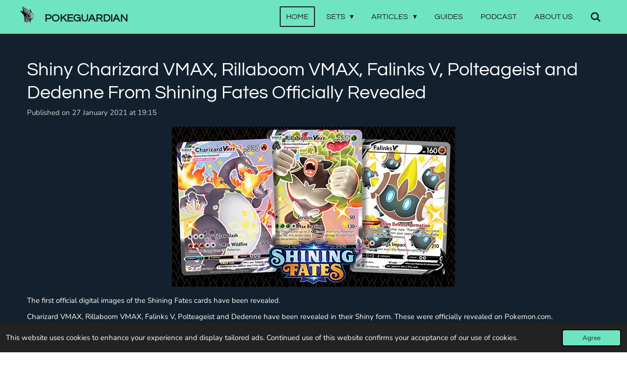

--- FILE ---
content_type: text/html; charset=UTF-8
request_url: https://www.pokeguardian.com/592238_shiny-charizard-vmax-rillaboom-vmax-falinks-v-polteageist-and-dedenne-from-shining-fates-officially-revealed
body_size: 15366
content:
<!DOCTYPE html>
<html lang="en-GB">
    <head>
        <meta http-equiv="Content-Type" content="text/html; charset=utf-8">
        <meta name="viewport" content="width=device-width, initial-scale=1.0, maximum-scale=5.0">
        <meta http-equiv="X-UA-Compatible" content="IE=edge">
        <link rel="canonical" href="https://www.pokeguardian.com/592238_shiny-charizard-vmax-rillaboom-vmax-falinks-v-polteageist-and-dedenne-from-shining-fates-officially-revealed">
        <link rel="sitemap" type="application/xml" href="https://www.pokeguardian.com/sitemap.xml">
        <meta property="og:title" content="Shiny Charizard VMAX, Rillaboom VMAX, Falinks V, Polteageist and Dedenne From Shining Fates Officially Revealed | PokeGuardian | The Latest Pokémon TCG News and Updates Daily">
        <meta property="og:url" content="https://www.pokeguardian.com/592238_shiny-charizard-vmax-rillaboom-vmax-falinks-v-polteageist-and-dedenne-from-shining-fates-officially-revealed">
        <base href="https://www.pokeguardian.com/">
        <meta name="description" property="og:description" content="The first official digital images of the Shining Fates cards have been revealed.">
                <script nonce="22dea02b5e51eda5535593e16a998597">
            
            window.JOUWWEB = window.JOUWWEB || {};
            window.JOUWWEB.application = window.JOUWWEB.application || {};
            window.JOUWWEB.application = {"backends":[{"domain":"jouwweb.nl","freeDomain":"jouwweb.site"},{"domain":"webador.com","freeDomain":"webadorsite.com"},{"domain":"webador.de","freeDomain":"webadorsite.com"},{"domain":"webador.fr","freeDomain":"webadorsite.com"},{"domain":"webador.es","freeDomain":"webadorsite.com"},{"domain":"webador.it","freeDomain":"webadorsite.com"},{"domain":"jouwweb.be","freeDomain":"jouwweb.site"},{"domain":"webador.ie","freeDomain":"webadorsite.com"},{"domain":"webador.co.uk","freeDomain":"webadorsite.com"},{"domain":"webador.at","freeDomain":"webadorsite.com"},{"domain":"webador.be","freeDomain":"webadorsite.com"},{"domain":"webador.ch","freeDomain":"webadorsite.com"},{"domain":"webador.ch","freeDomain":"webadorsite.com"},{"domain":"webador.mx","freeDomain":"webadorsite.com"},{"domain":"webador.com","freeDomain":"webadorsite.com"},{"domain":"webador.dk","freeDomain":"webadorsite.com"},{"domain":"webador.se","freeDomain":"webadorsite.com"},{"domain":"webador.no","freeDomain":"webadorsite.com"},{"domain":"webador.fi","freeDomain":"webadorsite.com"},{"domain":"webador.ca","freeDomain":"webadorsite.com"},{"domain":"webador.ca","freeDomain":"webadorsite.com"},{"domain":"webador.pl","freeDomain":"webadorsite.com"},{"domain":"webador.com.au","freeDomain":"webadorsite.com"},{"domain":"webador.nz","freeDomain":"webadorsite.com"}],"editorLocale":"nl-NL","editorTimezone":"Europe\/Amsterdam","editorLanguage":"nl","analytics4TrackingId":"G-E6PZPGE4QM","analyticsDimensions":[],"backendDomain":"www.jouwweb.nl","backendShortDomain":"jouwweb.nl","backendKey":"jouwweb-nl","freeWebsiteDomain":"jouwweb.site","noSsl":false,"build":{"reference":"fec0291"},"linkHostnames":["www.jouwweb.nl","www.webador.com","www.webador.de","www.webador.fr","www.webador.es","www.webador.it","www.jouwweb.be","www.webador.ie","www.webador.co.uk","www.webador.at","www.webador.be","www.webador.ch","fr.webador.ch","www.webador.mx","es.webador.com","www.webador.dk","www.webador.se","www.webador.no","www.webador.fi","www.webador.ca","fr.webador.ca","www.webador.pl","www.webador.com.au","www.webador.nz"],"assetsUrl":"https:\/\/assets.jwwb.nl","loginUrl":"https:\/\/www.jouwweb.nl\/inloggen","publishUrl":"https:\/\/www.jouwweb.nl\/v2\/website\/1103875\/publish-proxy","adminUserOrIp":false,"pricing":{"plans":{"lite":{"amount":"700","currency":"EUR"},"pro":{"amount":"1200","currency":"EUR"},"business":{"amount":"2400","currency":"EUR"}},"yearlyDiscount":{"price":{"amount":"2400","currency":"EUR"},"ratio":0.17,"percent":"17%","discountPrice":{"amount":"2400","currency":"EUR"},"termPricePerMonth":{"amount":"1200","currency":"EUR"},"termPricePerYear":{"amount":"12000","currency":"EUR"}}},"hcUrl":{"add-product-variants":"https:\/\/help.jouwweb.nl\/hc\/nl\/articles\/28594307773201","basic-vs-advanced-shipping":"https:\/\/help.jouwweb.nl\/hc\/nl\/articles\/28594268794257","html-in-head":"https:\/\/help.jouwweb.nl\/hc\/nl\/articles\/28594336422545","link-domain-name":"https:\/\/help.jouwweb.nl\/hc\/nl\/articles\/28594325307409","optimize-for-mobile":"https:\/\/help.jouwweb.nl\/hc\/nl\/articles\/28594312927121","seo":"https:\/\/help.jouwweb.nl\/hc\/nl\/sections\/28507243966737","transfer-domain-name":"https:\/\/help.jouwweb.nl\/hc\/nl\/articles\/28594325232657","website-not-secure":"https:\/\/help.jouwweb.nl\/hc\/nl\/articles\/28594252935825"}};
            window.JOUWWEB.brand = {"type":"jouwweb","name":"JouwWeb","domain":"JouwWeb.nl","supportEmail":"support@jouwweb.nl"};
                    
                window.JOUWWEB = window.JOUWWEB || {};
                window.JOUWWEB.websiteRendering = {"locale":"en-GB","timezone":"Europe\/Amsterdam","routes":{"api\/upload\/product-field":"\/_api\/upload\/product-field","checkout\/cart":"\/cart","payment":"\/complete-order\/:publicOrderId","payment\/forward":"\/complete-order\/:publicOrderId\/forward","public-order":"\/order\/:publicOrderId","checkout\/authorize":"\/cart\/authorize\/:gateway","wishlist":"\/wishlist"}};
                                                    window.JOUWWEB.website = {"id":1103875,"locale":"en-GB","enabled":true,"title":"PokeGuardian | The Latest Pok\u00e9mon TCG News and Updates Daily","hasTitle":true,"roleOfLoggedInUser":null,"ownerLocale":"nl-NL","plan":"pro","freeWebsiteDomain":"jouwweb.site","backendKey":"jouwweb-nl","currency":"EUR","defaultLocale":"en-GB","url":"https:\/\/www.pokeguardian.com\/","homepageSegmentId":4303912,"category":"blog","isOffline":false,"isPublished":true,"locales":["en-GB"],"allowed":{"ads":false,"credits":true,"externalLinks":true,"slideshow":true,"customDefaultSlideshow":true,"hostedAlbums":true,"moderators":true,"mailboxQuota":1,"statisticsVisitors":true,"statisticsDetailed":true,"statisticsMonths":3,"favicon":true,"password":true,"freeDomains":0,"freeMailAccounts":1,"canUseLanguages":false,"fileUpload":true,"legacyFontSize":false,"webshop":true,"products":10,"imageText":false,"search":true,"audioUpload":true,"videoUpload":0,"allowDangerousForms":false,"allowHtmlCode":true,"mobileBar":true,"sidebar":false,"poll":true,"allowCustomForms":true,"allowBusinessListing":true,"allowCustomAnalytics":true,"allowAccountingLink":true,"digitalProducts":false,"sitemapElement":true},"mobileBar":{"enabled":false,"theme":"dark","email":{"active":false},"location":{"active":false},"phone":{"active":false},"whatsapp":{"active":false},"social":{"active":false,"network":"facebook"}},"webshop":{"enabled":false,"currency":"EUR","taxEnabled":false,"taxInclusive":true,"vatDisclaimerVisible":false,"orderNotice":"<p>Indien je speciale wensen hebt kun je deze doorgeven via het Opmerkingen-veld in de laatste stap.<\/p>","orderConfirmation":null,"freeShipping":false,"freeShippingAmount":"0.00","shippingDisclaimerVisible":false,"pickupAllowed":false,"couponAllowed":false,"detailsPageAvailable":true,"socialMediaVisible":true,"termsPage":null,"termsPageUrl":null,"extraTerms":null,"pricingVisible":true,"orderButtonVisible":true,"shippingAdvanced":false,"shippingAdvancedBackEnd":false,"soldOutVisible":true,"backInStockNotificationEnabled":false,"canAddProducts":true,"nextOrderNumber":1,"allowedServicePoints":[],"sendcloudConfigured":false,"sendcloudFallbackPublicKey":"a3d50033a59b4a598f1d7ce7e72aafdf","taxExemptionAllowed":true,"invoiceComment":null,"emptyCartVisible":false,"minimumOrderPrice":null,"productNumbersEnabled":false,"wishlistEnabled":false,"hideTaxOnCart":false},"isTreatedAsWebshop":false};                            window.JOUWWEB.cart = {"products":[],"coupon":null,"shippingCountryCode":null,"shippingChoice":null,"breakdown":[]};                            window.JOUWWEB.scripts = [];                        window.parent.JOUWWEB.colorPalette = window.JOUWWEB.colorPalette;
        </script>
                <title>Shiny Charizard VMAX, Rillaboom VMAX, Falinks V, Polteageist and Dedenne From Shining Fates Officially Revealed | PokeGuardian | The Latest Pokémon TCG News and Updates Daily</title>
                                            <link href="https://primary.jwwb.nl/public/h/t/i/temp-zjpebgcobmaxydcmrfwb/touch-icon-iphone.png?bust=1559424382" rel="apple-touch-icon" sizes="60x60">                                                <link href="https://primary.jwwb.nl/public/h/t/i/temp-zjpebgcobmaxydcmrfwb/touch-icon-ipad.png?bust=1559424382" rel="apple-touch-icon" sizes="76x76">                                                <link href="https://primary.jwwb.nl/public/h/t/i/temp-zjpebgcobmaxydcmrfwb/touch-icon-iphone-retina.png?bust=1559424382" rel="apple-touch-icon" sizes="120x120">                                                <link href="https://primary.jwwb.nl/public/h/t/i/temp-zjpebgcobmaxydcmrfwb/touch-icon-ipad-retina.png?bust=1559424382" rel="apple-touch-icon" sizes="152x152">                                                <link href="https://primary.jwwb.nl/public/h/t/i/temp-zjpebgcobmaxydcmrfwb/favicon.png?bust=1559424382" rel="shortcut icon">                                                <link href="https://primary.jwwb.nl/public/h/t/i/temp-zjpebgcobmaxydcmrfwb/favicon.png?bust=1559424382" rel="icon">                                        <meta property="og:image" content="https&#x3A;&#x2F;&#x2F;primary.jwwb.nl&#x2F;public&#x2F;h&#x2F;t&#x2F;i&#x2F;temp-zjpebgcobmaxydcmrfwb&#x2F;0i932c&#x2F;swsh045-featured-cards-1-169-en.jpg">
                    <meta property="og:image" content="https&#x3A;&#x2F;&#x2F;primary.jwwb.nl&#x2F;public&#x2F;h&#x2F;t&#x2F;i&#x2F;temp-zjpebgcobmaxydcmrfwb&#x2F;k9hxsk&#x2F;footer-2.jpg&#x3F;enable-io&#x3D;true&amp;enable&#x3D;upscale&amp;fit&#x3D;bounds&amp;width&#x3D;1200">
                                    <meta name="twitter:card" content="summary_large_image">
                        <meta property="twitter:image" content="https&#x3A;&#x2F;&#x2F;primary.jwwb.nl&#x2F;public&#x2F;h&#x2F;t&#x2F;i&#x2F;temp-zjpebgcobmaxydcmrfwb&#x2F;0i932c&#x2F;swsh045-featured-cards-1-169-en.jpg">
                                                    <script async src="https://pagead2.googlesyndication.com/pagead/js/adsbygoogle.js"></script>
<script>
     (adsbygoogle = window.adsbygoogle || []).push({
          google_ad_client: "ca-pub-8815554617577289",
          enable_page_level_ads: true, overlays: {bottom: true}
     });
</script>

<meta name="google-site-verification" content="AQoE5Uw5xOd-cJW_IDx7i2eE7oypPcHz9suTS63KuZY">                            <script src="https://www.google.com/recaptcha/enterprise.js?hl=en&amp;render=explicit" nonce="22dea02b5e51eda5535593e16a998597" data-turbo-track="reload"></script>
<script src="https://www.googletagmanager.com/gtag/js?id=G-2YVC38GXDY" nonce="22dea02b5e51eda5535593e16a998597" data-turbo-track="reload" async></script>
<script src="https://plausible.io/js/script.manual.js" nonce="22dea02b5e51eda5535593e16a998597" data-turbo-track="reload" defer data-domain="jouwweb.nl"></script>
<link rel="stylesheet" type="text/css" href="https://gfonts.jwwb.nl/css?display=fallback&amp;family=Nunito%3A400%2C700%2C400italic%2C700italic%7CQuestrial%3A400%2C700%2C400italic%2C700italic" nonce="22dea02b5e51eda5535593e16a998597" data-turbo-track="dynamic">
<script src="https://assets.jwwb.nl/assets/build/website-rendering/en-GB.js?bust=fe80546e0ac60ffdf7e0" nonce="22dea02b5e51eda5535593e16a998597" data-turbo-track="reload" defer></script>
<script src="https://assets.jwwb.nl/assets/website-rendering/runtime.e9aaeab0c631cbd69aaa.js?bust=0df1501923f96b249330" nonce="22dea02b5e51eda5535593e16a998597" data-turbo-track="reload" defer></script>
<script src="https://assets.jwwb.nl/assets/website-rendering/103.3d75ec3708e54af67f50.js?bust=cb0aa3c978e146edbd0d" nonce="22dea02b5e51eda5535593e16a998597" data-turbo-track="reload" defer></script>
<script src="https://assets.jwwb.nl/assets/website-rendering/main.f656389ec507dc20f0cb.js?bust=d20d7cd648ba41ec2448" nonce="22dea02b5e51eda5535593e16a998597" data-turbo-track="reload" defer></script>
<link rel="preload" href="https://assets.jwwb.nl/assets/website-rendering/styles.e258e1c0caffe3e22b8c.css?bust=00dff845dced716b5f3e" as="style">
<link rel="preload" href="https://assets.jwwb.nl/assets/website-rendering/fonts/icons-website-rendering/font/website-rendering.woff2?bust=bd2797014f9452dadc8e" as="font" crossorigin>
<link rel="preconnect" href="https://gfonts.jwwb.nl">
<link rel="stylesheet" type="text/css" href="https://assets.jwwb.nl/assets/website-rendering/styles.e258e1c0caffe3e22b8c.css?bust=00dff845dced716b5f3e" nonce="22dea02b5e51eda5535593e16a998597" data-turbo-track="dynamic">
<link rel="preconnect" href="https://assets.jwwb.nl">
<link rel="preconnect" href="https://www.google-analytics.com">
<link rel="stylesheet" type="text/css" href="https://primary.jwwb.nl/public/h/t/i/temp-zjpebgcobmaxydcmrfwb/style.css?bust=1768565158" nonce="22dea02b5e51eda5535593e16a998597" data-turbo-track="dynamic">    </head>
    <body
        id="top"
        class="jw-is-no-slideshow jw-header-is-image-text jw-is-segment-post jw-is-frontend jw-is-no-sidebar jw-is-no-messagebar jw-is-no-touch-device jw-is-no-mobile"
                                    data-jouwweb-page="592238"
                                                data-jouwweb-segment-id="592238"
                                                data-jouwweb-segment-type="post"
                                                data-template-threshold="960"
                                                data-template-name="concert-banner"
                            itemscope
        itemtype="https://schema.org/NewsArticle"
    >
                                    <meta itemprop="url" content="https://www.pokeguardian.com/592238_shiny-charizard-vmax-rillaboom-vmax-falinks-v-polteageist-and-dedenne-from-shining-fates-officially-revealed">
        <a href="#main-content" class="jw-skip-link">
            Skip to main content        </a>
        <div class="jw-background"></div>
        <div class="jw-body">
            <div class="jw-mobile-menu jw-mobile-is-text js-mobile-menu">
            <button
            type="button"
            class="jw-mobile-menu__button jw-mobile-search-button"
            aria-label="Search within website"
        >
            <span class="jw-icon-search"></span>
        </button>
        <div class="jw-mobile-header jw-mobile-header--image-text">
        <a            class="jw-mobile-header-content"
                            href="/"
                        >
                            <img class="jw-mobile-logo jw-mobile-logo--square" src="https://primary.jwwb.nl/public/h/t/i/temp-zjpebgcobmaxydcmrfwb/amyt6x/1.png?enable-io=true&amp;enable=upscale&amp;height=70" srcset="https://primary.jwwb.nl/public/h/t/i/temp-zjpebgcobmaxydcmrfwb/amyt6x/1.png?enable-io=true&amp;enable=upscale&amp;height=70 1x, https://primary.jwwb.nl/public/h/t/i/temp-zjpebgcobmaxydcmrfwb/amyt6x/1.png?enable-io=true&amp;enable=upscale&amp;height=140&amp;quality=70 2x" alt="PokeGuardian | The Latest Pokémon TCG News and Updates Daily" title="PokeGuardian | The Latest Pokémon TCG News and Updates Daily">                                        <div class="jw-mobile-text">
                    <span style="display: inline-block; font-size: 30px;"><span style="display: inline-block; font-size: 30px;"><span style="display: inline-block; font-size: 30px;"> <span style="display: inline-block; font-size: 22px;"><span style="font-size: 100%;">POKEGUARDIAN</span></span> </span></span></span>                </div>
                    </a>
    </div>

    
            <button
            type="button"
            class="jw-mobile-menu__button jw-mobile-toggle"
            aria-label="Toggle menu"
        >
            <span class="jw-icon-burger"></span>
        </button>
    </div>
    <div class="jw-mobile-menu-search jw-mobile-menu-search--hidden">
        <form
            action="/search"
            method="get"
            class="jw-mobile-menu-search__box"
        >
            <input
                type="text"
                name="q"
                value=""
                placeholder="Search..."
                class="jw-mobile-menu-search__input"
                aria-label="Search"
            >
            <button type="submit" class="jw-btn jw-btn--style-flat jw-mobile-menu-search__button" aria-label="Search">
                <span class="website-rendering-icon-search" aria-hidden="true"></span>
            </button>
            <button type="button" class="jw-btn jw-btn--style-flat jw-mobile-menu-search__button js-cancel-search" aria-label="Cancel search">
                <span class="website-rendering-icon-cancel" aria-hidden="true"></span>
            </button>
        </form>
    </div>
            <header class="header-wrap js-topbar-content-container js-fixed-header-container">
        <div class="header-wrap__inner">
        <div class="header">
            <div class="jw-header-logo">
            <div
    id="jw-header-image-container"
    class="jw-header jw-header-image jw-header-image-toggle"
    style="flex-basis: 31px; max-width: 31px; flex-shrink: 1;"
>
            <a href="/">
        <img id="jw-header-image" data-image-id="18874364" srcset="https://primary.jwwb.nl/public/h/t/i/temp-zjpebgcobmaxydcmrfwb/amyt6x/1.png?enable-io=true&amp;width=31 31w, https://primary.jwwb.nl/public/h/t/i/temp-zjpebgcobmaxydcmrfwb/amyt6x/1.png?enable-io=true&amp;width=62 62w" class="jw-header-image" title="PokeGuardian | The Latest Pokémon TCG News and Updates Daily" style="" sizes="31px" width="31" height="40" intrinsicsize="31.00 x 40.00" alt="PokeGuardian | The Latest Pokémon TCG News and Updates Daily">                </a>
    </div>
        <div
    class="jw-header jw-header-title-container jw-header-text jw-header-text-toggle"
    data-stylable="true"
>
    <a        id="jw-header-title"
        class="jw-header-title"
                    href="/"
            >
        <span style="display: inline-block; font-size: 30px;"><span style="display: inline-block; font-size: 30px;"><span style="display: inline-block; font-size: 30px;"> <span style="display: inline-block; font-size: 22px;"><span style="font-size: 100%;">POKEGUARDIAN</span></span> </span></span></span>    </a>
</div>
</div>
        </div>
        <nav class="menu jw-menu-copy">
            <ul
    id="jw-menu"
    class="jw-menu jw-menu-horizontal"
            >
            <li
    class="jw-menu-item jw-menu-is-active"
>
        <a        class="jw-menu-link js-active-menu-item"
        href="/"                                            data-page-link-id="4303912"
                            >
                <span class="">
            Home        </span>
            </a>
                </li>
            <li
    class="jw-menu-item jw-menu-has-submenu"
>
        <a        class="jw-menu-link"
        href="/sets"                                            data-page-link-id="4583024"
                            >
                <span class="">
            Sets        </span>
                    <span class="jw-arrow jw-arrow-toplevel"></span>
            </a>
                    <ul
            class="jw-submenu"
                    >
                            <li
    class="jw-menu-item"
>
        <a        class="jw-menu-link"
        href="/sets/upcoming-sets"                                            data-page-link-id="4335897"
                            >
                <span class="">
            Upcoming Sets        </span>
            </a>
                </li>
                            <li
    class="jw-menu-item jw-menu-has-submenu"
>
        <a        class="jw-menu-link"
        href="/sets/set-lists"                                            data-page-link-id="4583022"
                            >
                <span class="">
            Set Lists        </span>
                    <span class="jw-arrow"></span>
            </a>
                    <ul
            class="jw-submenu"
                    >
                            <li
    class="jw-menu-item"
>
        <a        class="jw-menu-link"
        href="/sets/set-lists/japanese-sets"                                            data-page-link-id="5323697"
                            >
                <span class="">
            Japanese Sets        </span>
            </a>
                </li>
                            <li
    class="jw-menu-item"
>
        <a        class="jw-menu-link"
        href="/sets/set-lists/international-sets"                                            data-page-link-id="5323700"
                            >
                <span class="">
            International Sets        </span>
            </a>
                </li>
                    </ul>
        </li>
                    </ul>
        </li>
            <li
    class="jw-menu-item jw-menu-has-submenu"
>
        <a        class="jw-menu-link"
        href="/articles"                                            data-page-link-id="4582990"
                            >
                <span class="">
            Articles        </span>
                    <span class="jw-arrow jw-arrow-toplevel"></span>
            </a>
                    <ul
            class="jw-submenu"
                    >
                            <li
    class="jw-menu-item"
>
        <a        class="jw-menu-link"
        href="/articles/news-archive"                                            data-page-link-id="5568817"
                            >
                <span class="">
            News Archive        </span>
            </a>
                </li>
                            <li
    class="jw-menu-item"
>
        <a        class="jw-menu-link"
        href="/articles/columns"                                            data-page-link-id="4582997"
                            >
                <span class="">
            Columns        </span>
            </a>
                </li>
                            <li
    class="jw-menu-item"
>
        <a        class="jw-menu-link"
        href="/articles/interviews-1"                                            data-page-link-id="4449561"
                            >
                <span class="">
            Interviews        </span>
            </a>
                </li>
                            <li
    class="jw-menu-item"
>
        <a        class="jw-menu-link"
        href="/articles/reviews"                                            data-page-link-id="7479453"
                            >
                <span class="">
            Reviews        </span>
            </a>
                </li>
                    </ul>
        </li>
            <li
    class="jw-menu-item"
>
        <a        class="jw-menu-link"
        href="/guides"                                            data-page-link-id="4919583"
                            >
                <span class="">
            Guides        </span>
            </a>
                </li>
            <li
    class="jw-menu-item"
>
        <a        class="jw-menu-link"
        href="/podcast"                                            data-page-link-id="6029009"
                            >
                <span class="">
            Podcast        </span>
            </a>
                </li>
            <li
    class="jw-menu-item"
>
        <a        class="jw-menu-link"
        href="/about-us"                                            data-page-link-id="4335248"
                            >
                <span class="">
            About Us        </span>
            </a>
                </li>
            <li
    class="jw-menu-item jw-menu-search-item"
>
        <button        class="jw-menu-link jw-menu-link--icon jw-text-button"
                                                                    title="Search"
            >
                                <span class="website-rendering-icon-search"></span>
                            <span class="hidden-desktop-horizontal-menu">
            Search        </span>
            </button>
                
            <div class="jw-popover-container jw-popover-container--inline is-hidden">
                <div class="jw-popover-backdrop"></div>
                <div class="jw-popover">
                    <div class="jw-popover__arrow"></div>
                    <div class="jw-popover__content jw-section-white">
                        <form  class="jw-search" action="/search" method="get">
                            
                            <input class="jw-search__input" type="text" name="q" value="" placeholder="Search..." aria-label="Search" >
                            <button class="jw-search__submit" type="submit" aria-label="Search">
                                <span class="website-rendering-icon-search" aria-hidden="true"></span>
                            </button>
                        </form>
                    </div>
                </div>
            </div>
                        </li>
    
    </ul>

    <script nonce="22dea02b5e51eda5535593e16a998597" id="jw-mobile-menu-template" type="text/template">
        <ul id="jw-menu" class="jw-menu jw-menu-horizontal">
                            <li
    class="jw-menu-item jw-menu-is-active"
>
        <a        class="jw-menu-link js-active-menu-item"
        href="/"                                            data-page-link-id="4303912"
                            >
                <span class="">
            Home        </span>
            </a>
                </li>
                            <li
    class="jw-menu-item jw-menu-has-submenu"
>
        <a        class="jw-menu-link"
        href="/sets"                                            data-page-link-id="4583024"
                            >
                <span class="">
            Sets        </span>
                    <span class="jw-arrow jw-arrow-toplevel"></span>
            </a>
                    <ul
            class="jw-submenu"
                    >
                            <li
    class="jw-menu-item"
>
        <a        class="jw-menu-link"
        href="/sets/upcoming-sets"                                            data-page-link-id="4335897"
                            >
                <span class="">
            Upcoming Sets        </span>
            </a>
                </li>
                            <li
    class="jw-menu-item jw-menu-has-submenu"
>
        <a        class="jw-menu-link"
        href="/sets/set-lists"                                            data-page-link-id="4583022"
                            >
                <span class="">
            Set Lists        </span>
                    <span class="jw-arrow"></span>
            </a>
                    <ul
            class="jw-submenu"
                    >
                            <li
    class="jw-menu-item"
>
        <a        class="jw-menu-link"
        href="/sets/set-lists/japanese-sets"                                            data-page-link-id="5323697"
                            >
                <span class="">
            Japanese Sets        </span>
            </a>
                </li>
                            <li
    class="jw-menu-item"
>
        <a        class="jw-menu-link"
        href="/sets/set-lists/international-sets"                                            data-page-link-id="5323700"
                            >
                <span class="">
            International Sets        </span>
            </a>
                </li>
                    </ul>
        </li>
                    </ul>
        </li>
                            <li
    class="jw-menu-item jw-menu-has-submenu"
>
        <a        class="jw-menu-link"
        href="/articles"                                            data-page-link-id="4582990"
                            >
                <span class="">
            Articles        </span>
                    <span class="jw-arrow jw-arrow-toplevel"></span>
            </a>
                    <ul
            class="jw-submenu"
                    >
                            <li
    class="jw-menu-item"
>
        <a        class="jw-menu-link"
        href="/articles/news-archive"                                            data-page-link-id="5568817"
                            >
                <span class="">
            News Archive        </span>
            </a>
                </li>
                            <li
    class="jw-menu-item"
>
        <a        class="jw-menu-link"
        href="/articles/columns"                                            data-page-link-id="4582997"
                            >
                <span class="">
            Columns        </span>
            </a>
                </li>
                            <li
    class="jw-menu-item"
>
        <a        class="jw-menu-link"
        href="/articles/interviews-1"                                            data-page-link-id="4449561"
                            >
                <span class="">
            Interviews        </span>
            </a>
                </li>
                            <li
    class="jw-menu-item"
>
        <a        class="jw-menu-link"
        href="/articles/reviews"                                            data-page-link-id="7479453"
                            >
                <span class="">
            Reviews        </span>
            </a>
                </li>
                    </ul>
        </li>
                            <li
    class="jw-menu-item"
>
        <a        class="jw-menu-link"
        href="/guides"                                            data-page-link-id="4919583"
                            >
                <span class="">
            Guides        </span>
            </a>
                </li>
                            <li
    class="jw-menu-item"
>
        <a        class="jw-menu-link"
        href="/podcast"                                            data-page-link-id="6029009"
                            >
                <span class="">
            Podcast        </span>
            </a>
                </li>
                            <li
    class="jw-menu-item"
>
        <a        class="jw-menu-link"
        href="/about-us"                                            data-page-link-id="4335248"
                            >
                <span class="">
            About Us        </span>
            </a>
                </li>
            
                    </ul>
    </script>
        </nav>
    </div>
</header>
<script nonce="22dea02b5e51eda5535593e16a998597">
    JOUWWEB.templateConfig = {
        header: {
            selector: '.header-wrap__inner',
            mobileSelector: '.jw-mobile-menu',
            updatePusher: function (topHeight) {
                var $sliderStyle = $('#sliderStyle');

                if ($sliderStyle.length === 0) {
                    $sliderStyle = $('<style />')
                        .attr('id', 'sliderStyle')
                        .appendTo(document.body);
                }

                // Header height without mobile bar
                var headerHeight = $('.header-wrap__inner').outerHeight();

                var paddingTop = topHeight;
                var paddingBottom = Math.min(headerHeight * (2/3), 60);
                $sliderStyle.html(
                    '.jw-slideshow-slide-content {' +
                    '    padding-top: ' + paddingTop + 'px;' +
                    '    padding-bottom: ' + paddingBottom + 'px;' +
                    '}' +
                    '.bx-controls-direction {' +
                    '    margin-top: ' + ((paddingTop - paddingBottom) / 2) + 'px;' +
                    '}'
                );

                // make sure slider also gets correct height (because of the added padding)
                $('.jw-slideshow-slide[aria-hidden=false]').each(function (index) {
                    var $this = $(this);
                    topHeight = $this.outerHeight() > topHeight ? $this.outerHeight() : topHeight;
                    $this.closest('.bx-viewport').css({
                        height: topHeight + 'px',
                    });
                });

                // If a page has a message-bar, offset the mobile nav.
                const $messageBar = $('.message-bar');
                if ($messageBar.length > 0) {
                    $('.js-mobile-menu, .jw-menu-clone').css('top', $messageBar.outerHeight());
                }
            },
        },
        mainContentOffset: function () {
            const $body = $('body');

            function measureAffixedHeaderHeight() {
                const $headerWrap = $('.header-wrap');
                const $headerWrapInner = $('.header-wrap__inner');

                // Early return if header is already affixed
                if ($body.hasClass('jw-is-header-affix')) {
                    return $headerWrap.height();
                }

                // Switch to affixed header (without transition)
                $headerWrapInner.css('transition', 'none');
                $body.addClass('jw-is-header-affix');

                // Measure affixed header height
                const headerHeight = $headerWrap.height();

                // Switch back to unaffixed header (without transition)
                $body.removeClass('jw-is-header-affix');
                $headerWrap.height(); // force reflow
                $headerWrapInner.css('transition', '');

                return headerHeight;
            }

            const headerHeight = measureAffixedHeaderHeight();
            return $('.main-content').offset().top - ($body.hasClass('jw-menu-is-mobile') ? 0 : headerHeight);
        },
    };
</script>
<div class="main-content">
    
<main id="main-content" class="block-content">
    <div data-section-name="content" class="jw-section jw-section-content jw-responsive">
        
<div class="jw-strip jw-strip--default jw-strip--style-color jw-strip--primary jw-strip--color-default jw-strip--padding-start"><div class="jw-strip__content-container"><div class="jw-strip__content jw-responsive">    
                    
    <h1
        class="jw-heading jw-heading-130 heading__no-margin jw-news-page__heading-without-margin js-editor-open-settings"
        itemprop="headline"
    >
        Shiny Charizard VMAX, Rillaboom VMAX, Falinks V, Polteageist and Dedenne From Shining Fates Officially Revealed    </h1>
            <div class="jw-news-page__meta js-editor-open-settings">
                                                        <meta itemprop="image" content="https://primary.jwwb.nl/public/h/t/i/temp-zjpebgcobmaxydcmrfwb/0i932c/swsh045-featured-cards-1-169-en.jpg">
                                        <meta itemprop="datePublished" content="2021-01-27T18:15:44+00:00">
                Published on 27 January 2021 at 19:15                                                                <span
            itemscope
            itemprop="publisher"
            itemtype="https://schema.org/Organization"
        ><meta
                    itemprop="url"
                    content="https://www.pokeguardian.com/"
                ><meta
                    itemprop="name"
                    content="PokeGuardian | The Latest Pokémon TCG News and Updates Daily"
                ><span
            itemscope
            itemprop="logo"
            itemtype="https://schema.org/ImageObject"
        ><meta
                    itemprop="url"
                    content="https://primary.jwwb.nl/public/h/t/i/temp-zjpebgcobmaxydcmrfwb/amyt6x/1.png?enable-io=true&amp;enable=upscale&amp;height=60"
                ><meta
                    itemprop="width"
                    content="46"
                ><meta
                    itemprop="height"
                    content="60"
                ></span></span>                    </div>
    </div></div></div>
<div class="news-page-content-container">
    <div
    id="jw-element-107348001"
    data-jw-element-id="107348001"
        class="jw-tree-node jw-element jw-strip-root jw-tree-container jw-node-is-first-child jw-node-is-last-child"
>
    <div
    id="jw-element-343805183"
    data-jw-element-id="343805183"
        class="jw-tree-node jw-element jw-strip jw-tree-container jw-strip--default jw-strip--style-color jw-strip--color-default jw-strip--padding-both jw-node-is-first-child jw-strip--primary jw-node-is-last-child"
>
    <div class="jw-strip__content-container"><div class="jw-strip__content jw-responsive"><div
    id="jw-element-107348155"
    data-jw-element-id="107348155"
        class="jw-tree-node jw-element jw-image jw-node-is-first-child"
>
    <div
    class="jw-intent jw-element-image jw-element-content jw-element-image-is-center jw-element-image--full-width-to-420"
            style="width: 578px;"
    >
            
                    <a
                class="jw-enlarge-image"
                href="https://primary.jwwb.nl/public/h/t/i/temp-zjpebgcobmaxydcmrfwb/0i932c/swsh045-featured-cards-1-169-en.jpg"
                title="Show large version"
                data-width="578"
                data-height="327"
                data-aspect="0.566"
                data-thumb-aspect="0.566"
            >
        
                <picture
            class="jw-element-image__image-wrapper jw-image-is-square jw-intrinsic"
            style="padding-top: 56.5744%;"
        >
                                            <img class="jw-element-image__image jw-intrinsic__item" style="--jw-element-image--pan-x: 0.5; --jw-element-image--pan-y: 0.5;" alt="Shiny Charizard VMAX, Rillaboom VMAX, Falinks V, Polteageist and Dedenne From Shining Fates Officially Revealed" src="https://primary.jwwb.nl/public/h/t/i/temp-zjpebgcobmaxydcmrfwb/swsh045-featured-cards-1-169-en.jpg" srcset="https://primary.jwwb.nl/public/h/t/i/temp-zjpebgcobmaxydcmrfwb/0i932c/swsh045-featured-cards-1-169-en.jpg?enable-io=true&amp;width=96 96w, https://primary.jwwb.nl/public/h/t/i/temp-zjpebgcobmaxydcmrfwb/0i932c/swsh045-featured-cards-1-169-en.jpg?enable-io=true&amp;width=147 147w, https://primary.jwwb.nl/public/h/t/i/temp-zjpebgcobmaxydcmrfwb/0i932c/swsh045-featured-cards-1-169-en.jpg?enable-io=true&amp;width=226 226w, https://primary.jwwb.nl/public/h/t/i/temp-zjpebgcobmaxydcmrfwb/0i932c/swsh045-featured-cards-1-169-en.jpg?enable-io=true&amp;width=347 347w, https://primary.jwwb.nl/public/h/t/i/temp-zjpebgcobmaxydcmrfwb/0i932c/swsh045-featured-cards-1-169-en.jpg?enable-io=true&amp;width=532 532w, https://primary.jwwb.nl/public/h/t/i/temp-zjpebgcobmaxydcmrfwb/0i932c/swsh045-featured-cards-1-169-en.jpg?enable-io=true&amp;width=816 816w, https://primary.jwwb.nl/public/h/t/i/temp-zjpebgcobmaxydcmrfwb/0i932c/swsh045-featured-cards-1-169-en.jpg?enable-io=true&amp;width=1252 1252w, https://primary.jwwb.nl/public/h/t/i/temp-zjpebgcobmaxydcmrfwb/0i932c/swsh045-featured-cards-1-169-en.jpg?enable-io=true&amp;width=1920 1920w" sizes="auto, min(100vw, 1200px), 100vw" loading="lazy" width="578" height="327">                    </picture>

                    </a>
            </div>
</div><div
    id="jw-element-107348067"
    data-jw-element-id="107348067"
        class="jw-tree-node jw-element jw-image-text"
>
    <div class="jw-element-imagetext-text">
            <p>The first official digital images of the Shining Fates cards have been revealed.</p>    </div>
</div><div
    id="jw-element-107348013"
    data-jw-element-id="107348013"
        class="jw-tree-node jw-element jw-image-text"
>
    <div class="jw-element-imagetext-text">
            <p>Charizard VMAX, Rillaboom VMAX, Falinks V, Polteageist and Dedenne have been revealed in their Shiny form. These were officially revealed on Pokemon.com.</p>
<p>&nbsp;</p>
<p>Small detail: Pokemon.com has increased the image resolution of the cards to 420 x 587 pixels. This was smaller before (245 x 342 pixels)</p>
<p>&nbsp;</p>
<p><a data-jwlink-type="post" data-jwlink-identifier="551463" data-jwlink-title="Special Set Shining Fates Officially Revealed, Includes Shiny Charizard VMAX" href="/551463_special-set-shining-fates-officially-revealed-includes-shiny-charizard-vmax">The Special Set Shining Fates </a>will release next month on February 19, 2021. This set will be largely based on the <a data-jwlink-type="post" data-jwlink-identifier="541557" data-jwlink-title="S4a Shiny Star V all S/SSR/SR/UR Cards" href="/541557_s4a-shiny-star-v-all-s-ssr-sr-ur-cards">Japanese S4a Shiny Star V</a> set. You can read more of Shining Fates <a data-jwlink-type="post" data-jwlink-identifier="551463" data-jwlink-title="Special Set Shining Fates Officially Revealed, Includes Shiny Charizard VMAX" href="/551463_special-set-shining-fates-officially-revealed-includes-shiny-charizard-vmax">here</a>.</p>    </div>
</div><div
    id="jw-element-107348130"
    data-jw-element-id="107348130"
        class="jw-tree-node jw-element jw-album-raster jw-node-is-last-child"
>
    
<div class="jw-album jw-album--display-format-contain jw-album--size-large jw-album--spacing-compact jw-album--no-captions" data-per-page="12">
            <a
    id="jw-album-image-13389668"
    href="https://primary.jwwb.nl/public/h/t/i/temp-zjpebgcobmaxydcmrfwb/bjrbzx/SWSH45_EN_SV51.png"
    class="jw-album-image"
    data-width="420"
    data-height="587"
    data-caption="SWSH45_EN_SV51.png"
    aria-label="SWSH45_EN_SV51.png"
    style="--source-aspect-ratio: 0.7155"
>
    <div class="jw-album-image__inner">
        <div class="jw-album-image__aspect"></div>
        <img class="jw-album-image__image" alt="SWSH45_EN_SV51.png" src="https://primary.jwwb.nl/public/h/t/i/temp-zjpebgcobmaxydcmrfwb/SWSH45_EN_SV51.png" srcset="https://primary.jwwb.nl/public/h/t/i/temp-zjpebgcobmaxydcmrfwb/bjrbzx/SWSH45_EN_SV51.png?enable-io=true&amp;width=96 96w, https://primary.jwwb.nl/public/h/t/i/temp-zjpebgcobmaxydcmrfwb/bjrbzx/SWSH45_EN_SV51.png?enable-io=true&amp;width=147 147w, https://primary.jwwb.nl/public/h/t/i/temp-zjpebgcobmaxydcmrfwb/bjrbzx/SWSH45_EN_SV51.png?enable-io=true&amp;width=226 226w, https://primary.jwwb.nl/public/h/t/i/temp-zjpebgcobmaxydcmrfwb/bjrbzx/SWSH45_EN_SV51.png?enable-io=true&amp;width=347 347w, https://primary.jwwb.nl/public/h/t/i/temp-zjpebgcobmaxydcmrfwb/bjrbzx/SWSH45_EN_SV51.png?enable-io=true&amp;width=532 532w, https://primary.jwwb.nl/public/h/t/i/temp-zjpebgcobmaxydcmrfwb/bjrbzx/SWSH45_EN_SV51.png?enable-io=true&amp;width=816 816w, https://primary.jwwb.nl/public/h/t/i/temp-zjpebgcobmaxydcmrfwb/bjrbzx/SWSH45_EN_SV51.png?enable-io=true&amp;width=1252 1252w, https://primary.jwwb.nl/public/h/t/i/temp-zjpebgcobmaxydcmrfwb/bjrbzx/SWSH45_EN_SV51.png?enable-io=true&amp;width=1920 1920w" sizes="auto, min(100vw, 400px), 100vw" loading="lazy" width="420" height="587">            </div>
</a>
            <a
    id="jw-album-image-13389669"
    href="https://primary.jwwb.nl/public/h/t/i/temp-zjpebgcobmaxydcmrfwb/ceoyv8/SWSH45_EN_SV53.png"
    class="jw-album-image"
    data-width="420"
    data-height="587"
    data-caption="SWSH45_EN_SV53.png"
    aria-label="SWSH45_EN_SV53.png"
    style="--source-aspect-ratio: 0.7155"
>
    <div class="jw-album-image__inner">
        <div class="jw-album-image__aspect"></div>
        <img class="jw-album-image__image" alt="SWSH45_EN_SV53.png" src="https://primary.jwwb.nl/public/h/t/i/temp-zjpebgcobmaxydcmrfwb/SWSH45_EN_SV53.png" srcset="https://primary.jwwb.nl/public/h/t/i/temp-zjpebgcobmaxydcmrfwb/ceoyv8/SWSH45_EN_SV53.png?enable-io=true&amp;width=96 96w, https://primary.jwwb.nl/public/h/t/i/temp-zjpebgcobmaxydcmrfwb/ceoyv8/SWSH45_EN_SV53.png?enable-io=true&amp;width=147 147w, https://primary.jwwb.nl/public/h/t/i/temp-zjpebgcobmaxydcmrfwb/ceoyv8/SWSH45_EN_SV53.png?enable-io=true&amp;width=226 226w, https://primary.jwwb.nl/public/h/t/i/temp-zjpebgcobmaxydcmrfwb/ceoyv8/SWSH45_EN_SV53.png?enable-io=true&amp;width=347 347w, https://primary.jwwb.nl/public/h/t/i/temp-zjpebgcobmaxydcmrfwb/ceoyv8/SWSH45_EN_SV53.png?enable-io=true&amp;width=532 532w, https://primary.jwwb.nl/public/h/t/i/temp-zjpebgcobmaxydcmrfwb/ceoyv8/SWSH45_EN_SV53.png?enable-io=true&amp;width=816 816w, https://primary.jwwb.nl/public/h/t/i/temp-zjpebgcobmaxydcmrfwb/ceoyv8/SWSH45_EN_SV53.png?enable-io=true&amp;width=1252 1252w, https://primary.jwwb.nl/public/h/t/i/temp-zjpebgcobmaxydcmrfwb/ceoyv8/SWSH45_EN_SV53.png?enable-io=true&amp;width=1920 1920w" sizes="auto, min(100vw, 400px), 100vw" loading="lazy" width="420" height="587">            </div>
</a>
            <a
    id="jw-album-image-13389670"
    href="https://primary.jwwb.nl/public/h/t/i/temp-zjpebgcobmaxydcmrfwb/0fsazs/SWSH45_EN_SV106.png"
    class="jw-album-image"
    data-width="420"
    data-height="587"
    data-caption="SWSH45_EN_SV106.png"
    aria-label="SWSH45_EN_SV106.png"
    style="--source-aspect-ratio: 0.7155"
>
    <div class="jw-album-image__inner">
        <div class="jw-album-image__aspect"></div>
        <img class="jw-album-image__image" alt="SWSH45_EN_SV106.png" src="https://primary.jwwb.nl/public/h/t/i/temp-zjpebgcobmaxydcmrfwb/SWSH45_EN_SV106.png" srcset="https://primary.jwwb.nl/public/h/t/i/temp-zjpebgcobmaxydcmrfwb/0fsazs/SWSH45_EN_SV106.png?enable-io=true&amp;width=96 96w, https://primary.jwwb.nl/public/h/t/i/temp-zjpebgcobmaxydcmrfwb/0fsazs/SWSH45_EN_SV106.png?enable-io=true&amp;width=147 147w, https://primary.jwwb.nl/public/h/t/i/temp-zjpebgcobmaxydcmrfwb/0fsazs/SWSH45_EN_SV106.png?enable-io=true&amp;width=226 226w, https://primary.jwwb.nl/public/h/t/i/temp-zjpebgcobmaxydcmrfwb/0fsazs/SWSH45_EN_SV106.png?enable-io=true&amp;width=347 347w, https://primary.jwwb.nl/public/h/t/i/temp-zjpebgcobmaxydcmrfwb/0fsazs/SWSH45_EN_SV106.png?enable-io=true&amp;width=532 532w, https://primary.jwwb.nl/public/h/t/i/temp-zjpebgcobmaxydcmrfwb/0fsazs/SWSH45_EN_SV106.png?enable-io=true&amp;width=816 816w, https://primary.jwwb.nl/public/h/t/i/temp-zjpebgcobmaxydcmrfwb/0fsazs/SWSH45_EN_SV106.png?enable-io=true&amp;width=1252 1252w, https://primary.jwwb.nl/public/h/t/i/temp-zjpebgcobmaxydcmrfwb/0fsazs/SWSH45_EN_SV106.png?enable-io=true&amp;width=1920 1920w" sizes="auto, min(100vw, 400px), 100vw" loading="lazy" width="420" height="587">            </div>
</a>
            <a
    id="jw-album-image-13389671"
    href="https://primary.jwwb.nl/public/h/t/i/temp-zjpebgcobmaxydcmrfwb/ax633z/SWSH45_EN_SV107.png"
    class="jw-album-image"
    data-width="420"
    data-height="587"
    data-caption="SWSH45_EN_SV107.png"
    aria-label="SWSH45_EN_SV107.png"
    style="--source-aspect-ratio: 0.7155"
>
    <div class="jw-album-image__inner">
        <div class="jw-album-image__aspect"></div>
        <img class="jw-album-image__image" alt="SWSH45_EN_SV107.png" src="https://primary.jwwb.nl/public/h/t/i/temp-zjpebgcobmaxydcmrfwb/SWSH45_EN_SV107.png" srcset="https://primary.jwwb.nl/public/h/t/i/temp-zjpebgcobmaxydcmrfwb/ax633z/SWSH45_EN_SV107.png?enable-io=true&amp;width=96 96w, https://primary.jwwb.nl/public/h/t/i/temp-zjpebgcobmaxydcmrfwb/ax633z/SWSH45_EN_SV107.png?enable-io=true&amp;width=147 147w, https://primary.jwwb.nl/public/h/t/i/temp-zjpebgcobmaxydcmrfwb/ax633z/SWSH45_EN_SV107.png?enable-io=true&amp;width=226 226w, https://primary.jwwb.nl/public/h/t/i/temp-zjpebgcobmaxydcmrfwb/ax633z/SWSH45_EN_SV107.png?enable-io=true&amp;width=347 347w, https://primary.jwwb.nl/public/h/t/i/temp-zjpebgcobmaxydcmrfwb/ax633z/SWSH45_EN_SV107.png?enable-io=true&amp;width=532 532w, https://primary.jwwb.nl/public/h/t/i/temp-zjpebgcobmaxydcmrfwb/ax633z/SWSH45_EN_SV107.png?enable-io=true&amp;width=816 816w, https://primary.jwwb.nl/public/h/t/i/temp-zjpebgcobmaxydcmrfwb/ax633z/SWSH45_EN_SV107.png?enable-io=true&amp;width=1252 1252w, https://primary.jwwb.nl/public/h/t/i/temp-zjpebgcobmaxydcmrfwb/ax633z/SWSH45_EN_SV107.png?enable-io=true&amp;width=1920 1920w" sizes="auto, min(100vw, 400px), 100vw" loading="lazy" width="420" height="587">            </div>
</a>
            <a
    id="jw-album-image-13389672"
    href="https://primary.jwwb.nl/public/h/t/i/temp-zjpebgcobmaxydcmrfwb/4lf116/SWSH45_EN_SV115.png"
    class="jw-album-image"
    data-width="420"
    data-height="587"
    data-caption="SWSH45_EN_SV115.png"
    aria-label="SWSH45_EN_SV115.png"
    style="--source-aspect-ratio: 0.7155"
>
    <div class="jw-album-image__inner">
        <div class="jw-album-image__aspect"></div>
        <img class="jw-album-image__image" alt="SWSH45_EN_SV115.png" src="https://primary.jwwb.nl/public/h/t/i/temp-zjpebgcobmaxydcmrfwb/SWSH45_EN_SV115.png" srcset="https://primary.jwwb.nl/public/h/t/i/temp-zjpebgcobmaxydcmrfwb/4lf116/SWSH45_EN_SV115.png?enable-io=true&amp;width=96 96w, https://primary.jwwb.nl/public/h/t/i/temp-zjpebgcobmaxydcmrfwb/4lf116/SWSH45_EN_SV115.png?enable-io=true&amp;width=147 147w, https://primary.jwwb.nl/public/h/t/i/temp-zjpebgcobmaxydcmrfwb/4lf116/SWSH45_EN_SV115.png?enable-io=true&amp;width=226 226w, https://primary.jwwb.nl/public/h/t/i/temp-zjpebgcobmaxydcmrfwb/4lf116/SWSH45_EN_SV115.png?enable-io=true&amp;width=347 347w, https://primary.jwwb.nl/public/h/t/i/temp-zjpebgcobmaxydcmrfwb/4lf116/SWSH45_EN_SV115.png?enable-io=true&amp;width=532 532w, https://primary.jwwb.nl/public/h/t/i/temp-zjpebgcobmaxydcmrfwb/4lf116/SWSH45_EN_SV115.png?enable-io=true&amp;width=816 816w, https://primary.jwwb.nl/public/h/t/i/temp-zjpebgcobmaxydcmrfwb/4lf116/SWSH45_EN_SV115.png?enable-io=true&amp;width=1252 1252w, https://primary.jwwb.nl/public/h/t/i/temp-zjpebgcobmaxydcmrfwb/4lf116/SWSH45_EN_SV115.png?enable-io=true&amp;width=1920 1920w" sizes="auto, min(100vw, 400px), 100vw" loading="lazy" width="420" height="587">            </div>
</a>
        <div class="jw-album__pusher"></div>
</div>

<nav
    class="jw-pagination hidden"
    data-page-current="1"
    data-page-total="1"
    aria-label="Gallery pages"
>
    <ul>
        <li class="jw-pagination__control jw-pagination__control--hidden">
            <a
                data-page-prev
                title="Previous page"
                aria-label="Previous page"
                class="jw-btn jw-btn--size-small"
                href="/592238_shiny-charizard-vmax-rillaboom-vmax-falinks-v-polteageist-and-dedenne-from-shining-fates-officially-revealed"
                rel="nofollow"
            >
                <i class="website-rendering-icon-left-open"></i>
            </a>
        </li>
        <li class="jw-pagination__item visible-lt300-inline">
            <span class="jw-pagination__small">
                (1 / 1)
            </span>
        </li>
                                <li class="jw-pagination__item hidden-lt300">
                <a
                    data-page="1"
                                            title="Current page, page 1"
                        aria-label="Current page, page 1"
                        aria-current="true"
                                        class="jw-pagination__page jw-pagination__page--active"
                    href="/592238_shiny-charizard-vmax-rillaboom-vmax-falinks-v-polteageist-and-dedenne-from-shining-fates-officially-revealed"
                    rel="nofollow"
                >
                    1                </a>
            </li>
                <li class="jw-pagination__control jw-pagination__control--hidden">
            <a
                data-page-next
                title="Next page"
                aria-label="Next page"
                class="jw-btn jw-btn--size-small"
                href="/592238_shiny-charizard-vmax-rillaboom-vmax-falinks-v-polteageist-and-dedenne-from-shining-fates-officially-revealed"
                rel="nofollow"
            >
                <i class="website-rendering-icon-right-open"></i>
            </a>
        </li>
    </ul>
</nav>
</div></div></div></div></div></div>

<div style="margin-top: .75em" class="jw-strip jw-strip--default jw-strip--style-color jw-strip--color-default"><div class="jw-strip__content-container"><div class="jw-strip__content jw-responsive">    <div class="jw-element-separator-padding">
        <hr class="jw-element-separator jw-text-background" />
    </div>
            <p class="jw-news-page-pagination">
                            <a
                    data-segment-type="post"
                    data-segment-id="590663"
                    class="js-jouwweb-segment jw-news-page-pagination__link jw-news-page-pagination__link--prev"
                    href="/590663_vmax-climax-has-been-trademarked"
                >
                    &laquo;&nbsp;
                    <span class="hidden-md hidden-lg">Previous</span>
                    <em class="hidden-xs hidden-sm">VMAX Climax Has Been Trademarked</em>
                </a>
                                        <a
                    data-segment-type="post"
                    data-segment-id="592523"
                    class="js-jouwweb-segment jw-news-page-pagination__link jw-news-page-pagination__link--next"
                    href="/592523_pokemon-25th-anniversary-mcdonald-s-collection-promo-cards-revealed"
                >
                    <em class="hidden-xs hidden-sm">Pokemon 25th Anniversary McDonald&#039;s Collection Promo Cards Revealed </em>
                    <span class="hidden-md hidden-lg">Next</span>
                    &nbsp;&raquo;
                </a>
                    </p>
    </div></div></div><div class="jw-strip jw-strip--default jw-strip--style-color jw-strip--color-default"><div class="jw-strip__content-container"><div class="jw-strip__content jw-responsive"><div
    id="jw-element-"
    data-jw-element-id=""
        class="jw-tree-node jw-element jw-social-share jw-node-is-first-child jw-node-is-last-child"
>
    <div class="jw-element-social-share" style="text-align: left">
    <div class="share-button-container share-button-container--buttons-mini share-button-container--align-left jw-element-content">
                                                                <a
                    class="share-button share-button--facebook jw-element-social-share-button jw-element-social-share-button-facebook "
                                            href=""
                        data-href-template="http://www.facebook.com/sharer/sharer.php?u=[url]"
                                                            rel="nofollow noopener noreferrer"
                    target="_blank"
                >
                    <span class="share-button__icon website-rendering-icon-facebook"></span>
                    <span class="share-button__label">Share</span>
                </a>
                                                                            <a
                    class="share-button share-button--twitter jw-element-social-share-button jw-element-social-share-button-twitter "
                                            href=""
                        data-href-template="http://x.com/intent/post?text=[url]"
                                                            rel="nofollow noopener noreferrer"
                    target="_blank"
                >
                    <span class="share-button__icon website-rendering-icon-x-logo"></span>
                    <span class="share-button__label">Share</span>
                </a>
                                                                            <a
                    class="share-button share-button--linkedin jw-element-social-share-button jw-element-social-share-button-linkedin "
                                            href=""
                        data-href-template="http://www.linkedin.com/shareArticle?mini=true&amp;url=[url]"
                                                            rel="nofollow noopener noreferrer"
                    target="_blank"
                >
                    <span class="share-button__icon website-rendering-icon-linkedin"></span>
                    <span class="share-button__label">Share</span>
                </a>
                                                                                        <a
                    class="share-button share-button--whatsapp jw-element-social-share-button jw-element-social-share-button-whatsapp  share-button--mobile-only"
                                            href=""
                        data-href-template="whatsapp://send?text=[url]"
                                                            rel="nofollow noopener noreferrer"
                    target="_blank"
                >
                    <span class="share-button__icon website-rendering-icon-whatsapp"></span>
                    <span class="share-button__label">Share</span>
                </a>
                                    </div>
    </div>
</div></div></div></div><div class="jw-strip jw-strip--default jw-strip--style-color jw-strip--primary jw-strip--color-default jw-strip--padding-end"><div class="jw-strip__content-container"><div class="jw-strip__content jw-responsive"><div
    id="jw-element-107348002"
    data-jw-element-id="107348002"
        class="jw-tree-node jw-element jw-newsPostComment jw-node-is-first-child jw-node-is-last-child"
>
    <div class="jw-comment-module" data-container-id="592238">
            <div class="jw-comment-form-container">
            <h2>Add comment</h2>
            <div class="jw-comment-form jw-form-container" data-parent-id="0">
    <form method="POST" name="comment">        <div class="jw-element-form-error jw-comment-error"></div>
        <div class="jw-element-form-group"><label for="name" class="jw-element-form-label">Name *</label><div class="jw-element-form-content"><input type="text" name="name" id="name" maxlength="100" class="form-control&#x20;jw-element-form-input-text" value=""></div></div>        <div class="jw-element-form-group"><label for="email" class="jw-element-form-label">Email address *</label><div class="jw-element-form-content"><input type="email" name="email" id="email" maxlength="200" class="form-control&#x20;jw-element-form-input-text" value=""></div></div>        <div class="jw-element-form-group"><label for="body" class="jw-element-form-label">Message *</label><div class="jw-element-form-content"><textarea name="body" id="body" maxlength="5000" class="form-control&#x20;jw-element-form-input-text"></textarea></div></div>        <div class="hidden"><label for="captcha" class="jw-element-form-label">Leave this field empty *</label><div class="jw-element-form-content"><input type="text" name="captcha" id="captcha" class="form-control&#x20;jw-element-form-input-text" value=""></div></div>                                        <input type="hidden" name="captcha-response" data-sitekey="6Lf2k5ApAAAAAHnwq8755XMiirIOTY2Cw_UdHdfa" data-action="COMMENT" id="jwFormpktjGw_captcha-response" value="">        <div
            class="jw-element-form-group captcha-form-group hidden"
            data-jw-controller="website--form--lazy-captcha-group"        >
            <div class="jw-element-form-content">
                <div class="captcha-widget" data-jw-controller="common--form--captcha-checkbox" data-common--form--captcha-checkbox-action-value="COMMENT" data-common--form--captcha-checkbox-sitekey-value="6Lf2k5ApAAAAAHnwq8755XMiirIOTY2Cw_UdHdfa"></div>                            </div>
        </div>
            <input type="hidden" name="comment-csrf-107348002-main" id="jwFormHGQLN8_comment-csrf-107348002-main" value="t8xbo4Ck7Gu6Fk67">        <input type="hidden" name="action" id="jwFormnBGFxG_action" value="new-comment">        <input type="hidden" name="element" id="jwFormWHWmMm_element" value="107348002">                <div class="jw-element-form-group"><div class="jw-element-form-content"><button type="submit" name="submit" id="jwFormJ3SGqN_submit" class="jw-btn jw-btn--size-small">Submit comment</button></div></div>    </form></div>
        </div>
        <div
        class="jw-comments-container "
        data-number-of-comments="0"
        data-comments-per-page=""
    >
        <h2>Comments</h2>
        <div class="jw-comments jw-comments-real">
                            <div>There are no comments yet.</div>
                    </div>
            </div>
    </div>
</div></div></div></div>            </div>
</main>
    </div>
<footer class="block-footer">
    <div
        data-section-name="footer"
        class="jw-section jw-section-footer jw-responsive"
    >
                <div class="jw-strip jw-strip--default jw-strip--style-color jw-strip--primary jw-strip--color-default jw-strip--padding-both"><div class="jw-strip__content-container"><div class="jw-strip__content jw-responsive">            <div
    id="jw-element-134948758"
    data-jw-element-id="134948758"
        class="jw-tree-node jw-element jw-simple-root jw-tree-container jw-node-is-first-child jw-node-is-last-child"
>
    <div
    id="jw-element-135753357"
    data-jw-element-id="135753357"
        class="jw-tree-node jw-element jw-image jw-node-is-first-child"
>
    <div
    class="jw-intent jw-element-image jw-element-content jw-element-image-is-left jw-element-image--full-width-to-640"
            style="width: 1170px;"
    >
            
        
                <picture
            class="jw-element-image__image-wrapper jw-image-is-square jw-intrinsic"
            style="padding-top: 11.7647%;"
        >
                                            <img class="jw-element-image__image jw-intrinsic__item" style="--jw-element-image--pan-x: 0.5; --jw-element-image--pan-y: 0.5;" alt="" src="https://primary.jwwb.nl/public/h/t/i/temp-zjpebgcobmaxydcmrfwb/k9hxsk/footer-2.jpg?enable-io=true&amp;enable=upscale&amp;crop=8.5%3A1&amp;width=800" srcset="https://primary.jwwb.nl/public/h/t/i/temp-zjpebgcobmaxydcmrfwb/k9hxsk/footer-2.jpg?enable-io=true&amp;crop=8.5%3A1&amp;width=96 96w, https://primary.jwwb.nl/public/h/t/i/temp-zjpebgcobmaxydcmrfwb/k9hxsk/footer-2.jpg?enable-io=true&amp;crop=8.5%3A1&amp;width=147 147w, https://primary.jwwb.nl/public/h/t/i/temp-zjpebgcobmaxydcmrfwb/k9hxsk/footer-2.jpg?enable-io=true&amp;crop=8.5%3A1&amp;width=226 226w, https://primary.jwwb.nl/public/h/t/i/temp-zjpebgcobmaxydcmrfwb/k9hxsk/footer-2.jpg?enable-io=true&amp;crop=8.5%3A1&amp;width=347 347w, https://primary.jwwb.nl/public/h/t/i/temp-zjpebgcobmaxydcmrfwb/k9hxsk/footer-2.jpg?enable-io=true&amp;crop=8.5%3A1&amp;width=532 532w, https://primary.jwwb.nl/public/h/t/i/temp-zjpebgcobmaxydcmrfwb/k9hxsk/footer-2.jpg?enable-io=true&amp;crop=8.5%3A1&amp;width=816 816w, https://primary.jwwb.nl/public/h/t/i/temp-zjpebgcobmaxydcmrfwb/k9hxsk/footer-2.jpg?enable-io=true&amp;crop=8.5%3A1&amp;width=1252 1252w, https://primary.jwwb.nl/public/h/t/i/temp-zjpebgcobmaxydcmrfwb/k9hxsk/footer-2.jpg?enable-io=true&amp;crop=8.5%3A1&amp;width=1920 1920w" sizes="auto, min(100vw, 1170px), 100vw" loading="lazy" width="800" height="94.117647058824">                    </picture>

            </div>
</div><div
    id="jw-element-81633420"
    data-jw-element-id="81633420"
        class="jw-tree-node jw-element jw-image-text"
>
    <div class="jw-element-imagetext-text">
            <p><span style="color: #6fe4c0;"><strong>Follow us on Social Media</strong></span></p>    </div>
</div><div
    id="jw-element-58664428"
    data-jw-element-id="58664428"
        class="jw-tree-node jw-element jw-social-follow"
>
    <div class="jw-element-social-follow jw-element-social-follow--size-m jw-element-social-follow--style-solid jw-element-social-follow--roundness-square jw-element-social-follow--color-default"
     style="text-align: left">
    <span class="jw-element-content">
    <a
            href="https://x.com/pokeguardian"
            target="_blank"
            rel="noopener"
            style=""
            class="jw-element-social-follow-profile jw-element-social-follow-profile--medium-twitter"
                    >
            <i class="website-rendering-icon-x-logo"></i>
        </a><a
            href="https://facebook.com/PokeGuardian"
            target="_blank"
            rel="noopener"
            style=""
            class="jw-element-social-follow-profile jw-element-social-follow-profile--medium-facebook"
                    >
            <i class="website-rendering-icon-facebook"></i>
        </a><a
            href="https://instagram.com/pokeguardiancom"
            target="_blank"
            rel="noopener"
            style=""
            class="jw-element-social-follow-profile jw-element-social-follow-profile--medium-instagram"
                    >
            <i class="website-rendering-icon-instagram"></i>
        </a><a
            href="https://youtube.com/c/PokeGuardian"
            target="_blank"
            rel="noopener"
            style=""
            class="jw-element-social-follow-profile jw-element-social-follow-profile--medium-youtube"
                    >
            <i class="website-rendering-icon-youtube"></i>
        </a><a
            href="https://tiktok.com/@pokeguardian_com"
            target="_blank"
            rel="noopener"
            style=""
            class="jw-element-social-follow-profile jw-element-social-follow-profile--medium-tiktok"
                    >
            <i class="website-rendering-icon-tiktok"></i>
        </a>    </span>
    </div>
</div><div
    id="jw-element-81635736"
    data-jw-element-id="81635736"
        class="jw-tree-node jw-element jw-image-text"
>
    <div class="jw-element-imagetext-text">
            <h3 class="jw-heading-70"><strong><span style="color: #6fe4c0;">Thank you very much to our Patreon supporters:</span></strong></h3>
<p>PlaySkape Games, Holon Cardshop, <span>Joshua Wubbeling, Ivo Wijler, Kado Collectables, Thomas Brandon Kovacs, Ray Mendoza, Akinori Sasaki, Keven Madden, Julio Jimenez, DJGigabyte, Ben Stockley, Randolph, Haley, Shannon Waterhouse, Shadow94, windellord, philipp, Kevin G, Pokellector, The Slab Society, IdkWhoThisIs, perrymelbourne, Alexander Ramsay, Chris Collins, Iain Jarvis, Hector, kigas24, ClarkyPokemon, Henry Navarrete, John Farragut,&nbsp;philpharrell, Luis Espinoza, Kevin G, Pok&eacute; Max Family, Nowhere Man, The Card Vault, pokestore24, Luiz Souza, Shark, Andrew Sears, Chief Cards, Andstar _, Rose of Player 1 Services, gengarbrigade, DeltaMachamp, Max Stanley, nicole queen of the pirates, Augors, DX2069, LoveIslandLauren, PKMJP, Paulo Mimoso, PattyG, PokeNinJapan, ninetailedotaku, fandemaus, Misterbanana, pfm<br /></span></p>    </div>
</div><div
    id="jw-element-213401437"
    data-jw-element-id="213401437"
        class="jw-tree-node jw-element jw-separator jw-node-is-last-child"
>
    <div class="jw-element-separator-padding">
    <hr
        class="jw-element-separator jw-element-separator--thin jw-element-separator--solid"
        style="--jw-element-separator__margin&#x3A;&#x20;1.0000em"
    />
</div>
</div></div>                            <div class="jw-credits clear">
                    <div class="jw-credits-owner">
                        <div id="jw-footer-text">
                            <div class="jw-footer-text-content">
                                <em><span style="font-size: 85%;">&copy; PokeGuardian.com &nbsp;&copy;2025 Pok&eacute;mon. &copy;1995-2025 Nintendo/Creatures Inc. /GAME FREAK inc.&nbsp;Pok&eacute;mon and Pok&eacute;mon are registered trademarks of Nintendo Creatures Game Freak. All rights to their respective copyright holders. The PokeGuardian.com website is not affiliated with, sponsored or endorsed by, or in any way associated with The Pokemon Company International inc. / Nintendo/Creatures Inc. / GAME FREAK inc. PokeGuardian.com logo &amp; graphic design are copyrights of the owners of this site. &copy;2025 PokeGuardian</span></em>                            </div>
                        </div>
                    </div>
                    <div class="jw-credits-right">
                                                                    </div>
                </div>
                    </div></div></div>    </div>
</footer>
            
<div class="jw-bottom-bar__container">
    </div>
<div class="jw-bottom-bar__spacer">
    </div>

            <div id="jw-variable-loaded" style="display: none;"></div>
            <div id="jw-variable-values" style="display: none;">
                                    <span data-jw-variable-key="background-color" class="jw-variable-value-background-color"></span>
                                    <span data-jw-variable-key="background" class="jw-variable-value-background"></span>
                                    <span data-jw-variable-key="font-family" class="jw-variable-value-font-family"></span>
                                    <span data-jw-variable-key="paragraph-color" class="jw-variable-value-paragraph-color"></span>
                                    <span data-jw-variable-key="paragraph-link-color" class="jw-variable-value-paragraph-link-color"></span>
                                    <span data-jw-variable-key="paragraph-font-size" class="jw-variable-value-paragraph-font-size"></span>
                                    <span data-jw-variable-key="heading-color" class="jw-variable-value-heading-color"></span>
                                    <span data-jw-variable-key="heading-link-color" class="jw-variable-value-heading-link-color"></span>
                                    <span data-jw-variable-key="heading-font-size" class="jw-variable-value-heading-font-size"></span>
                                    <span data-jw-variable-key="heading-font-family" class="jw-variable-value-heading-font-family"></span>
                                    <span data-jw-variable-key="menu-text-color" class="jw-variable-value-menu-text-color"></span>
                                    <span data-jw-variable-key="menu-text-link-color" class="jw-variable-value-menu-text-link-color"></span>
                                    <span data-jw-variable-key="menu-text-font-size" class="jw-variable-value-menu-text-font-size"></span>
                                    <span data-jw-variable-key="menu-font-family" class="jw-variable-value-menu-font-family"></span>
                                    <span data-jw-variable-key="menu-capitalize" class="jw-variable-value-menu-capitalize"></span>
                                    <span data-jw-variable-key="website-size" class="jw-variable-value-website-size"></span>
                                    <span data-jw-variable-key="footer-text-color" class="jw-variable-value-footer-text-color"></span>
                                    <span data-jw-variable-key="footer-text-link-color" class="jw-variable-value-footer-text-link-color"></span>
                                    <span data-jw-variable-key="footer-text-font-size" class="jw-variable-value-footer-text-font-size"></span>
                                    <span data-jw-variable-key="content-color" class="jw-variable-value-content-color"></span>
                                    <span data-jw-variable-key="header-color" class="jw-variable-value-header-color"></span>
                                    <span data-jw-variable-key="accent-color" class="jw-variable-value-accent-color"></span>
                                    <span data-jw-variable-key="footer-color" class="jw-variable-value-footer-color"></span>
                                    <span data-jw-variable-key="menu-text-over-banner-color" class="jw-variable-value-menu-text-over-banner-color"></span>
                            </div>
        </div>
                            <script nonce="22dea02b5e51eda5535593e16a998597" type="application/ld+json">[{"@context":"https:\/\/schema.org","@type":"Organization","url":"https:\/\/www.pokeguardian.com\/","name":"PokeGuardian | The Latest Pok\u00e9mon TCG News and Updates Daily","logo":{"@type":"ImageObject","url":"https:\/\/primary.jwwb.nl\/public\/h\/t\/i\/temp-zjpebgcobmaxydcmrfwb\/amyt6x\/1.png?enable-io=true&enable=upscale&height=60","width":46,"height":60}}]</script>
                <script nonce="22dea02b5e51eda5535593e16a998597">window.JOUWWEB = window.JOUWWEB || {}; window.JOUWWEB.experiment = {"enrollments":{},"defaults":{"only-annual-discount-restart":"3months-50pct","ai-homepage-structures":"on","checkout-shopping-cart-design":"on","ai-page-wizard-ui":"on","payment-cycle-dropdown":"on","trustpilot-checkout":"widget","improved-homepage-structures":"on"}};</script>        <script nonce="22dea02b5e51eda5535593e16a998597">
            window.JOUWWEB = window.JOUWWEB || {};
            window.JOUWWEB.cookieConsent = {"theme":"jw","showLink":false,"content":{"message":"This website uses cookies to enhance your experience and display tailored ads. Continued use of this website confirms your acceptance of our use of cookies.","dismiss":"Agree"},"autoOpen":true,"cookie":{"name":"cookieconsent_status"}};
        </script>
<script nonce="22dea02b5e51eda5535593e16a998597">window.dataLayer = window.dataLayer || [];function gtag(){window.dataLayer.push(arguments);};gtag("js", new Date());gtag("config", "G-2YVC38GXDY", {"anonymize_ip":true});</script>
<script nonce="22dea02b5e51eda5535593e16a998597">window.plausible = window.plausible || function() { (window.plausible.q = window.plausible.q || []).push(arguments) };plausible('pageview', { props: {website: 1103875 }});</script>                                </body>
</html>


--- FILE ---
content_type: text/html; charset=utf-8
request_url: https://www.google.com/recaptcha/api2/aframe
body_size: -85
content:
<!DOCTYPE HTML><html><head><meta http-equiv="content-type" content="text/html; charset=UTF-8"></head><body><script nonce="gPNk1mJN7eUvNA4uBp0HOQ">/** Anti-fraud and anti-abuse applications only. See google.com/recaptcha */ try{var clients={'sodar':'https://pagead2.googlesyndication.com/pagead/sodar?'};window.addEventListener("message",function(a){try{if(a.source===window.parent){var b=JSON.parse(a.data);var c=clients[b['id']];if(c){var d=document.createElement('img');d.src=c+b['params']+'&rc='+(localStorage.getItem("rc::a")?sessionStorage.getItem("rc::b"):"");window.document.body.appendChild(d);sessionStorage.setItem("rc::e",parseInt(sessionStorage.getItem("rc::e")||0)+1);localStorage.setItem("rc::h",'1768723120154');}}}catch(b){}});window.parent.postMessage("_grecaptcha_ready", "*");}catch(b){}</script></body></html>